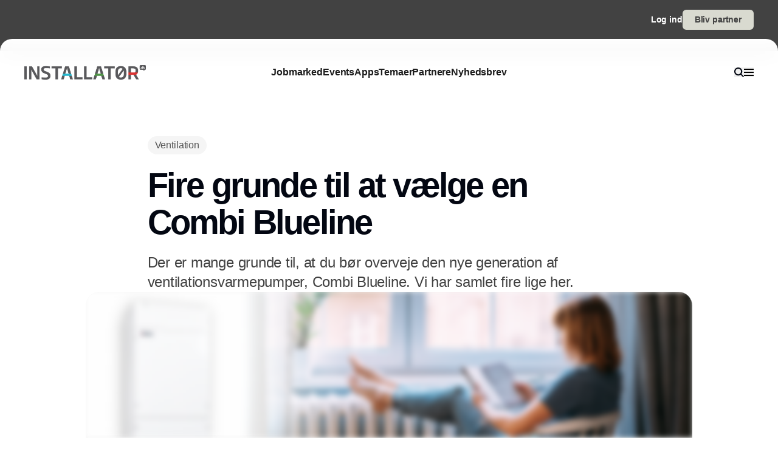

--- FILE ---
content_type: text/javascript; charset=utf-8
request_url: https://www.installator.dk/_nuxt/BLDQqiZN.js
body_size: 380
content:
import{o,c as r,f as t}from"./CDTkZ6Bv.js";const a={viewBox:"0 0 503 503"};function n(s,e){return o(),r("svg",a,e[0]||(e[0]=[t("path",{fill:"currentColor",d:"M376 330.699C401.1 296.301 416 253.9 416 208 416 93.1 322.9 0 208 0S0 93.1 0 208s93.1 208 208 208c45.9 0 88.3-14.801 122.7-40l126.101 126.199L502.1 456.9zm-112.894 10.34a144 144 0 0 1-110.212 0 144 144 0 0 1-77.933-77.934 144 144 0 0 1 0-110.21A143.995 143.995 0 0 1 208 64a144 144 0 0 1 101.823 42.176 144.002 144.002 0 0 1-46.717 234.863"},null,-1)]))}const l={render:n};export{l as default,n as render};
